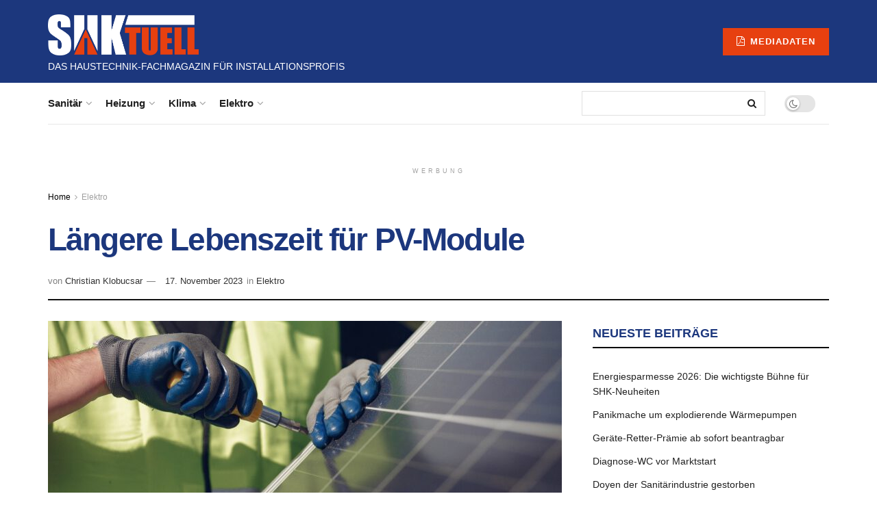

--- FILE ---
content_type: text/html; charset=UTF-8
request_url: https://shk-aktuell.at/artikel/laengere-lebenszeit-fuer-pv-module/
body_size: 18556
content:
<!doctype html> <!--[if lt IE 7]><html class="no-js lt-ie9 lt-ie8 lt-ie7" lang="de" prefix="og: https://ogp.me/ns#"> <![endif]--> <!--[if IE 7]><html class="no-js lt-ie9 lt-ie8" lang="de" prefix="og: https://ogp.me/ns#"> <![endif]--> <!--[if IE 8]><html class="no-js lt-ie9" lang="de" prefix="og: https://ogp.me/ns#"> <![endif]--> <!--[if IE 9]><html class="no-js lt-ie10" lang="de" prefix="og: https://ogp.me/ns#"> <![endif]--> <!--[if gt IE 8]><!--><html class="no-js" lang="de" prefix="og: https://ogp.me/ns#"> <!--<![endif]--><head><meta http-equiv="Content-Type" content="text/html; charset=UTF-8" /><meta name='viewport' content='width=device-width, initial-scale=1, user-scalable=yes' /><link rel="profile" href="http://gmpg.org/xfn/11" /><link rel="pingback" href="https://shk-aktuell.at/xmlrpc.php" /><meta property="og:type" content="article"><meta property="og:title" content="Längere Lebenszeit für PV-Module"><meta property="og:site_name" content="SHK-AKTUELL"><meta property="og:description" content="Die Wiener Energy Globe Awards wurden am 9. November zum 24. Mal vergeben. Gewinnen konnte unter anderem ein System zur"><meta property="og:url" content="https://shk-aktuell.at/artikel/laengere-lebenszeit-fuer-pv-module/"><meta property="og:locale" content="de_DE"><meta property="og:image" content="https://shk-aktuell.at/wp-content/uploads/2023/11/solar-panel-7518786_1920.jpg"><meta property="og:image:height" content="1280"><meta property="og:image:width" content="1920"><meta property="article:published_time" content="2023-11-17T18:22:35+01:00"><meta property="article:modified_time" content="2023-11-17T18:57:30+01:00"><meta property="article:section" content="Elektro"><meta property="article:tag" content="Energy Globe"><meta property="article:tag" content="Photovoltaik"><meta name="twitter:card" content="summary_large_image"><meta name="twitter:title" content="Längere Lebenszeit für PV-Module"><meta name="twitter:description" content="Die Wiener Energy Globe Awards wurden am 9. November zum 24. Mal vergeben. Gewinnen konnte unter anderem ein System zur"><meta name="twitter:url" content="https://shk-aktuell.at/artikel/laengere-lebenszeit-fuer-pv-module/"><meta name="twitter:site" content=""><meta name="twitter:image" content="https://shk-aktuell.at/wp-content/uploads/2023/11/solar-panel-7518786_1920.jpg"><meta name="twitter:image:width" content="1920"><meta name="twitter:image:height" content="1280"> <script type="text/javascript">var jnews_ajax_url = '/?ajax-request=jnews'</script> <script type="text/javascript">;window.jnews=window.jnews||{},window.jnews.library=window.jnews.library||{},window.jnews.library=function(){"use strict";var e=this;e.win=window,e.doc=document,e.noop=function(){},e.globalBody=e.doc.getElementsByTagName("body")[0],e.globalBody=e.globalBody?e.globalBody:e.doc,e.win.jnewsDataStorage=e.win.jnewsDataStorage||{_storage:new WeakMap,put:function(e,t,n){this._storage.has(e)||this._storage.set(e,new Map),this._storage.get(e).set(t,n)},get:function(e,t){return this._storage.get(e).get(t)},has:function(e,t){return this._storage.has(e)&&this._storage.get(e).has(t)},remove:function(e,t){var n=this._storage.get(e).delete(t);return 0===!this._storage.get(e).size&&this._storage.delete(e),n}},e.windowWidth=function(){return e.win.innerWidth||e.docEl.clientWidth||e.globalBody.clientWidth},e.windowHeight=function(){return e.win.innerHeight||e.docEl.clientHeight||e.globalBody.clientHeight},e.requestAnimationFrame=e.win.requestAnimationFrame||e.win.webkitRequestAnimationFrame||e.win.mozRequestAnimationFrame||e.win.msRequestAnimationFrame||window.oRequestAnimationFrame||function(e){return setTimeout(e,1e3/60)},e.cancelAnimationFrame=e.win.cancelAnimationFrame||e.win.webkitCancelAnimationFrame||e.win.webkitCancelRequestAnimationFrame||e.win.mozCancelAnimationFrame||e.win.msCancelRequestAnimationFrame||e.win.oCancelRequestAnimationFrame||function(e){clearTimeout(e)},e.classListSupport="classList"in document.createElement("_"),e.hasClass=e.classListSupport?function(e,t){return e.classList.contains(t)}:function(e,t){return e.className.indexOf(t)>=0},e.addClass=e.classListSupport?function(t,n){e.hasClass(t,n)||t.classList.add(n)}:function(t,n){e.hasClass(t,n)||(t.className+=" "+n)},e.removeClass=e.classListSupport?function(t,n){e.hasClass(t,n)&&t.classList.remove(n)}:function(t,n){e.hasClass(t,n)&&(t.className=t.className.replace(n,""))},e.objKeys=function(e){var t=[];for(var n in e)Object.prototype.hasOwnProperty.call(e,n)&&t.push(n);return t},e.isObjectSame=function(e,t){var n=!0;return JSON.stringify(e)!==JSON.stringify(t)&&(n=!1),n},e.extend=function(){for(var e,t,n,o=arguments[0]||{},i=1,a=arguments.length;i<a;i++)if(null!==(e=arguments[i]))for(t in e)o!==(n=e[t])&&void 0!==n&&(o[t]=n);return o},e.dataStorage=e.win.jnewsDataStorage,e.isVisible=function(e){return 0!==e.offsetWidth&&0!==e.offsetHeight||e.getBoundingClientRect().length},e.getHeight=function(e){return e.offsetHeight||e.clientHeight||e.getBoundingClientRect().height},e.getWidth=function(e){return e.offsetWidth||e.clientWidth||e.getBoundingClientRect().width},e.supportsPassive=!1;try{var t=Object.defineProperty({},"passive",{get:function(){e.supportsPassive=!0}});"createEvent"in e.doc?e.win.addEventListener("test",null,t):"fireEvent"in e.doc&&e.win.attachEvent("test",null)}catch(e){}e.passiveOption=!!e.supportsPassive&&{passive:!0},e.setStorage=function(e,t){e="jnews-"+e;var n={expired:Math.floor(((new Date).getTime()+432e5)/1e3)};t=Object.assign(n,t);localStorage.setItem(e,JSON.stringify(t))},e.getStorage=function(e){e="jnews-"+e;var t=localStorage.getItem(e);return null!==t&&0<t.length?JSON.parse(localStorage.getItem(e)):{}},e.expiredStorage=function(){var t,n="jnews-";for(var o in localStorage)o.indexOf(n)>-1&&"undefined"!==(t=e.getStorage(o.replace(n,""))).expired&&t.expired<Math.floor((new Date).getTime()/1e3)&&localStorage.removeItem(o)},e.addEvents=function(t,n,o){for(var i in n){var a=["touchstart","touchmove"].indexOf(i)>=0&&!o&&e.passiveOption;"createEvent"in e.doc?t.addEventListener(i,n[i],a):"fireEvent"in e.doc&&t.attachEvent("on"+i,n[i])}},e.removeEvents=function(t,n){for(var o in n)"createEvent"in e.doc?t.removeEventListener(o,n[o]):"fireEvent"in e.doc&&t.detachEvent("on"+o,n[o])},e.triggerEvents=function(t,n,o){var i;o=o||{detail:null};return"createEvent"in e.doc?(!(i=e.doc.createEvent("CustomEvent")||new CustomEvent(n)).initCustomEvent||i.initCustomEvent(n,!0,!1,o),void t.dispatchEvent(i)):"fireEvent"in e.doc?((i=e.doc.createEventObject()).eventType=n,void t.fireEvent("on"+i.eventType,i)):void 0},e.getParents=function(t,n){void 0===n&&(n=e.doc);for(var o=[],i=t.parentNode,a=!1;!a;)if(i){var r=i;r.querySelectorAll(n).length?a=!0:(o.push(r),i=r.parentNode)}else o=[],a=!0;return o},e.forEach=function(e,t,n){for(var o=0,i=e.length;o<i;o++)t.call(n,e[o],o)},e.getText=function(e){return e.innerText||e.textContent},e.setText=function(e,t){var n="object"==typeof t?t.innerText||t.textContent:t;e.innerText&&(e.innerText=n),e.textContent&&(e.textContent=n)},e.httpBuildQuery=function(t){return e.objKeys(t).reduce(function t(n){var o=arguments.length>1&&void 0!==arguments[1]?arguments[1]:null;return function(i,a){var r=n[a];a=encodeURIComponent(a);var s=o?"".concat(o,"[").concat(a,"]"):a;return null==r||"function"==typeof r?(i.push("".concat(s,"=")),i):["number","boolean","string"].includes(typeof r)?(i.push("".concat(s,"=").concat(encodeURIComponent(r))),i):(i.push(e.objKeys(r).reduce(t(r,s),[]).join("&")),i)}}(t),[]).join("&")},e.get=function(t,n,o,i){return o="function"==typeof o?o:e.noop,e.ajax("GET",t,n,o,i)},e.post=function(t,n,o,i){return o="function"==typeof o?o:e.noop,e.ajax("POST",t,n,o,i)},e.ajax=function(t,n,o,i,a){var r=new XMLHttpRequest,s=n,c=e.httpBuildQuery(o);if(t=-1!=["GET","POST"].indexOf(t)?t:"GET",r.open(t,s+("GET"==t?"?"+c:""),!0),"POST"==t&&r.setRequestHeader("Content-type","application/x-www-form-urlencoded"),r.setRequestHeader("X-Requested-With","XMLHttpRequest"),r.onreadystatechange=function(){4===r.readyState&&200<=r.status&&300>r.status&&"function"==typeof i&&i.call(void 0,r.response)},void 0!==a&&!a){return{xhr:r,send:function(){r.send("POST"==t?c:null)}}}return r.send("POST"==t?c:null),{xhr:r}},e.scrollTo=function(t,n,o){function i(e,t,n){this.start=this.position(),this.change=e-this.start,this.currentTime=0,this.increment=20,this.duration=void 0===n?500:n,this.callback=t,this.finish=!1,this.animateScroll()}return Math.easeInOutQuad=function(e,t,n,o){return(e/=o/2)<1?n/2*e*e+t:-n/2*(--e*(e-2)-1)+t},i.prototype.stop=function(){this.finish=!0},i.prototype.move=function(t){e.doc.documentElement.scrollTop=t,e.globalBody.parentNode.scrollTop=t,e.globalBody.scrollTop=t},i.prototype.position=function(){return e.doc.documentElement.scrollTop||e.globalBody.parentNode.scrollTop||e.globalBody.scrollTop},i.prototype.animateScroll=function(){this.currentTime+=this.increment;var t=Math.easeInOutQuad(this.currentTime,this.start,this.change,this.duration);this.move(t),this.currentTime<this.duration&&!this.finish?e.requestAnimationFrame.call(e.win,this.animateScroll.bind(this)):this.callback&&"function"==typeof this.callback&&this.callback()},new i(t,n,o)},e.unwrap=function(t){var n,o=t;e.forEach(t,(function(e,t){n?n+=e:n=e})),o.replaceWith(n)},e.performance={start:function(e){performance.mark(e+"Start")},stop:function(e){performance.mark(e+"End"),performance.measure(e,e+"Start",e+"End")}},e.fps=function(){var t=0,n=0,o=0;!function(){var i=t=0,a=0,r=0,s=document.getElementById("fpsTable"),c=function(t){void 0===document.getElementsByTagName("body")[0]?e.requestAnimationFrame.call(e.win,(function(){c(t)})):document.getElementsByTagName("body")[0].appendChild(t)};null===s&&((s=document.createElement("div")).style.position="fixed",s.style.top="120px",s.style.left="10px",s.style.width="100px",s.style.height="20px",s.style.border="1px solid black",s.style.fontSize="11px",s.style.zIndex="100000",s.style.backgroundColor="white",s.id="fpsTable",c(s));var l=function(){o++,n=Date.now(),(a=(o/(r=(n-t)/1e3)).toPrecision(2))!=i&&(i=a,s.innerHTML=i+"fps"),1<r&&(t=n,o=0),e.requestAnimationFrame.call(e.win,l)};l()}()},e.instr=function(e,t){for(var n=0;n<t.length;n++)if(-1!==e.toLowerCase().indexOf(t[n].toLowerCase()))return!0},e.winLoad=function(t,n){function o(o){if("complete"===e.doc.readyState||"interactive"===e.doc.readyState)return!o||n?setTimeout(t,n||1):t(o),1}o()||e.addEvents(e.win,{load:o})},e.docReady=function(t,n){function o(o){if("complete"===e.doc.readyState||"interactive"===e.doc.readyState)return!o||n?setTimeout(t,n||1):t(o),1}o()||e.addEvents(e.doc,{DOMContentLoaded:o})},e.fireOnce=function(){e.docReady((function(){e.assets=e.assets||[],e.assets.length&&(e.boot(),e.load_assets())}),50)},e.boot=function(){e.length&&e.doc.querySelectorAll("style[media]").forEach((function(e){"not all"==e.getAttribute("media")&&e.removeAttribute("media")}))},e.create_js=function(t,n){var o=e.doc.createElement("script");switch(o.setAttribute("src",t),n){case"defer":o.setAttribute("defer",!0);break;case"async":o.setAttribute("async",!0);break;case"deferasync":o.setAttribute("defer",!0),o.setAttribute("async",!0)}e.globalBody.appendChild(o)},e.load_assets=function(){"object"==typeof e.assets&&e.forEach(e.assets.slice(0),(function(t,n){var o="";t.defer&&(o+="defer"),t.async&&(o+="async"),e.create_js(t.url,o);var i=e.assets.indexOf(t);i>-1&&e.assets.splice(i,1)})),e.assets=jnewsoption.au_scripts=window.jnewsads=[]},e.setCookie=function(e,t,n){var o="";if(n){var i=new Date;i.setTime(i.getTime()+24*n*60*60*1e3),o="; expires="+i.toUTCString()}document.cookie=e+"="+(t||"")+o+"; path=/"},e.getCookie=function(e){for(var t=e+"=",n=document.cookie.split(";"),o=0;o<n.length;o++){for(var i=n[o];" "==i.charAt(0);)i=i.substring(1,i.length);if(0==i.indexOf(t))return i.substring(t.length,i.length)}return null},e.eraseCookie=function(e){document.cookie=e+"=; Path=/; Expires=Thu, 01 Jan 1970 00:00:01 GMT;"},e.docReady((function(){e.globalBody=e.globalBody==e.doc?e.doc.getElementsByTagName("body")[0]:e.globalBody,e.globalBody=e.globalBody?e.globalBody:e.doc})),e.winLoad((function(){e.winLoad((function(){var t=!1;if(void 0!==window.jnewsadmin)if(void 0!==window.file_version_checker){var n=e.objKeys(window.file_version_checker);n.length?n.forEach((function(e){t||"10.0.4"===window.file_version_checker[e]||(t=!0)})):t=!0}else t=!0;t&&(window.jnewsHelper.getMessage(),window.jnewsHelper.getNotice())}),2500)}))},window.jnews.library=new window.jnews.library;</script><script type="module">;/*! instant.page v5.1.1 - (C) 2019-2020 Alexandre Dieulot - https://instant.page/license */
let t,e;const n=new Set,o=document.createElement("link"),i=o.relList&&o.relList.supports&&o.relList.supports("prefetch")&&window.IntersectionObserver&&"isIntersecting"in IntersectionObserverEntry.prototype,s="instantAllowQueryString"in document.body.dataset,a="instantAllowExternalLinks"in document.body.dataset,r="instantWhitelist"in document.body.dataset,c="instantMousedownShortcut"in document.body.dataset,d=1111;let l=65,u=!1,f=!1,m=!1;if("instantIntensity"in document.body.dataset){const t=document.body.dataset.instantIntensity;if("mousedown"==t.substr(0,9))u=!0,"mousedown-only"==t&&(f=!0);else if("viewport"==t.substr(0,8))navigator.connection&&(navigator.connection.saveData||navigator.connection.effectiveType&&navigator.connection.effectiveType.includes("2g"))||("viewport"==t?document.documentElement.clientWidth*document.documentElement.clientHeight<45e4&&(m=!0):"viewport-all"==t&&(m=!0));else{const e=parseInt(t);isNaN(e)||(l=e)}}if(i){const n={capture:!0,passive:!0};if(f||document.addEventListener("touchstart",(function(t){e=performance.now();const n=t.target.closest("a");h(n)&&v(n.href)}),n),u?c||document.addEventListener("mousedown",(function(t){const e=t.target.closest("a");h(e)&&v(e.href)}),n):document.addEventListener("mouseover",(function(n){if(performance.now()-e<d)return;if(!("closest"in n.target))return;const o=n.target.closest("a");h(o)&&(o.addEventListener("mouseout",p,{passive:!0}),t=setTimeout((()=>{v(o.href),t=void 0}),l))}),n),c&&document.addEventListener("mousedown",(function(t){if(performance.now()-e<d)return;const n=t.target.closest("a");if(t.which>1||t.metaKey||t.ctrlKey)return;if(!n)return;n.addEventListener("click",(function(t){1337!=t.detail&&t.preventDefault()}),{capture:!0,passive:!1,once:!0});const o=new MouseEvent("click",{view:window,bubbles:!0,cancelable:!1,detail:1337});n.dispatchEvent(o)}),n),m){let t;(t=window.requestIdleCallback?t=>{requestIdleCallback(t,{timeout:1500})}:t=>{t()})((()=>{const t=new IntersectionObserver((e=>{e.forEach((e=>{if(e.isIntersecting){const n=e.target;t.unobserve(n),v(n.href)}}))}));document.querySelectorAll("a").forEach((e=>{h(e)&&t.observe(e)}))}))}}function p(e){e.relatedTarget&&e.target.closest("a")==e.relatedTarget.closest("a")||t&&(clearTimeout(t),t=void 0)}function h(t){if(t&&t.href&&(!r||"instant"in t.dataset)&&(a||t.origin==location.origin||"instant"in t.dataset)&&["http:","https:"].includes(t.protocol)&&("http:"!=t.protocol||"https:"!=location.protocol)&&(s||!t.search||"instant"in t.dataset)&&!(t.hash&&t.pathname+t.search==location.pathname+location.search||"noInstant"in t.dataset))return!0}function v(t){if(n.has(t))return;const e=document.createElement("link");e.rel="prefetch",e.href=t,document.head.appendChild(e),n.add(t)}</script> <link media="all" href="https://shk-aktuell.at/wp-content/cache/autoptimize/css/autoptimize_6fc3a5de13cb39cad28c343c1ed8d0d0.css" rel="stylesheet"><title>Längere Lebenszeit für PV-Module &ndash; SHK-AKTUELL</title><meta name="description" content="Die Wiener Energy Globe Awards wurden am 9. November zum 24. Mal vergeben. Gewinnen konnte unter anderem ein System zur Verlängerung der PV-Modullebenszeit"/><meta name="robots" content="follow, index, max-snippet:-1, max-video-preview:-1, max-image-preview:large"/><link rel="canonical" href="https://shk-aktuell.at/artikel/laengere-lebenszeit-fuer-pv-module/" /><meta property="og:locale" content="de_DE" /><meta property="og:type" content="article" /><meta property="og:title" content="Längere Lebenszeit für PV-Module &ndash; SHK-AKTUELL" /><meta property="og:description" content="Die Wiener Energy Globe Awards wurden am 9. November zum 24. Mal vergeben. Gewinnen konnte unter anderem ein System zur Verlängerung der PV-Modullebenszeit" /><meta property="og:url" content="https://shk-aktuell.at/artikel/laengere-lebenszeit-fuer-pv-module/" /><meta property="og:site_name" content="SHK-AKTUELL" /><meta property="article:tag" content="Energy Globe" /><meta property="article:tag" content="Photovoltaik" /><meta property="article:section" content="Elektro" /><meta property="og:updated_time" content="2023-11-17T18:57:30+01:00" /><meta property="og:image" content="https://shk-aktuell.at/wp-content/uploads/2023/11/solar-panel-7518786_1920.jpg" /><meta property="og:image:secure_url" content="https://shk-aktuell.at/wp-content/uploads/2023/11/solar-panel-7518786_1920.jpg" /><meta property="og:image:width" content="1920" /><meta property="og:image:height" content="1280" /><meta property="og:image:alt" content="Photovoltaik" /><meta property="og:image:type" content="image/jpeg" /><meta name="twitter:card" content="summary_large_image" /><meta name="twitter:title" content="Längere Lebenszeit für PV-Module &ndash; SHK-AKTUELL" /><meta name="twitter:description" content="Die Wiener Energy Globe Awards wurden am 9. November zum 24. Mal vergeben. Gewinnen konnte unter anderem ein System zur Verlängerung der PV-Modullebenszeit" /><meta name="twitter:image" content="https://shk-aktuell.at/wp-content/uploads/2023/11/solar-panel-7518786_1920.jpg" /><meta name="twitter:label1" content="Verfasst von" /><meta name="twitter:data1" content="Christian Klobucsar" /><meta name="twitter:label2" content="Lesedauer" /><meta name="twitter:data2" content="2 Minuten" /><link rel='dns-prefetch' href='//plausible.io' /><link rel='dns-prefetch' href='//hcaptcha.com' /><link rel="alternate" type="application/rss+xml" title="SHK-AKTUELL &raquo; Feed" href="https://shk-aktuell.at/feed/" /><link rel="alternate" type="application/rss+xml" title="SHK-AKTUELL &raquo; Kommentar-Feed" href="https://shk-aktuell.at/comments/feed/" />  <script src="//www.googletagmanager.com/gtag/js?id=G-HCDFD5FNFP"  data-cfasync="false" data-wpfc-render="false" type="text/javascript" async></script> <script data-cfasync="false" data-wpfc-render="false" type="text/javascript">var mi_version = '9.11.1';
				var mi_track_user = true;
				var mi_no_track_reason = '';
								var MonsterInsightsDefaultLocations = {"page_location":"https:\/\/shk-aktuell.at\/artikel\/laengere-lebenszeit-fuer-pv-module\/"};
								if ( typeof MonsterInsightsPrivacyGuardFilter === 'function' ) {
					var MonsterInsightsLocations = (typeof MonsterInsightsExcludeQuery === 'object') ? MonsterInsightsPrivacyGuardFilter( MonsterInsightsExcludeQuery ) : MonsterInsightsPrivacyGuardFilter( MonsterInsightsDefaultLocations );
				} else {
					var MonsterInsightsLocations = (typeof MonsterInsightsExcludeQuery === 'object') ? MonsterInsightsExcludeQuery : MonsterInsightsDefaultLocations;
				}

								var disableStrs = [
										'ga-disable-G-HCDFD5FNFP',
									];

				/* Function to detect opted out users */
				function __gtagTrackerIsOptedOut() {
					for (var index = 0; index < disableStrs.length; index++) {
						if (document.cookie.indexOf(disableStrs[index] + '=true') > -1) {
							return true;
						}
					}

					return false;
				}

				/* Disable tracking if the opt-out cookie exists. */
				if (__gtagTrackerIsOptedOut()) {
					for (var index = 0; index < disableStrs.length; index++) {
						window[disableStrs[index]] = true;
					}
				}

				/* Opt-out function */
				function __gtagTrackerOptout() {
					for (var index = 0; index < disableStrs.length; index++) {
						document.cookie = disableStrs[index] + '=true; expires=Thu, 31 Dec 2099 23:59:59 UTC; path=/';
						window[disableStrs[index]] = true;
					}
				}

				if ('undefined' === typeof gaOptout) {
					function gaOptout() {
						__gtagTrackerOptout();
					}
				}
								window.dataLayer = window.dataLayer || [];

				window.MonsterInsightsDualTracker = {
					helpers: {},
					trackers: {},
				};
				if (mi_track_user) {
					function __gtagDataLayer() {
						dataLayer.push(arguments);
					}

					function __gtagTracker(type, name, parameters) {
						if (!parameters) {
							parameters = {};
						}

						if (parameters.send_to) {
							__gtagDataLayer.apply(null, arguments);
							return;
						}

						if (type === 'event') {
														parameters.send_to = monsterinsights_frontend.v4_id;
							var hookName = name;
							if (typeof parameters['event_category'] !== 'undefined') {
								hookName = parameters['event_category'] + ':' + name;
							}

							if (typeof MonsterInsightsDualTracker.trackers[hookName] !== 'undefined') {
								MonsterInsightsDualTracker.trackers[hookName](parameters);
							} else {
								__gtagDataLayer('event', name, parameters);
							}
							
						} else {
							__gtagDataLayer.apply(null, arguments);
						}
					}

					__gtagTracker('js', new Date());
					__gtagTracker('set', {
						'developer_id.dZGIzZG': true,
											});
					if ( MonsterInsightsLocations.page_location ) {
						__gtagTracker('set', MonsterInsightsLocations);
					}
										__gtagTracker('config', 'G-HCDFD5FNFP', {"forceSSL":"true","link_attribution":"true"} );
										window.gtag = __gtagTracker;										(function () {
						/* https://developers.google.com/analytics/devguides/collection/analyticsjs/ */
						/* ga and __gaTracker compatibility shim. */
						var noopfn = function () {
							return null;
						};
						var newtracker = function () {
							return new Tracker();
						};
						var Tracker = function () {
							return null;
						};
						var p = Tracker.prototype;
						p.get = noopfn;
						p.set = noopfn;
						p.send = function () {
							var args = Array.prototype.slice.call(arguments);
							args.unshift('send');
							__gaTracker.apply(null, args);
						};
						var __gaTracker = function () {
							var len = arguments.length;
							if (len === 0) {
								return;
							}
							var f = arguments[len - 1];
							if (typeof f !== 'object' || f === null || typeof f.hitCallback !== 'function') {
								if ('send' === arguments[0]) {
									var hitConverted, hitObject = false, action;
									if ('event' === arguments[1]) {
										if ('undefined' !== typeof arguments[3]) {
											hitObject = {
												'eventAction': arguments[3],
												'eventCategory': arguments[2],
												'eventLabel': arguments[4],
												'value': arguments[5] ? arguments[5] : 1,
											}
										}
									}
									if ('pageview' === arguments[1]) {
										if ('undefined' !== typeof arguments[2]) {
											hitObject = {
												'eventAction': 'page_view',
												'page_path': arguments[2],
											}
										}
									}
									if (typeof arguments[2] === 'object') {
										hitObject = arguments[2];
									}
									if (typeof arguments[5] === 'object') {
										Object.assign(hitObject, arguments[5]);
									}
									if ('undefined' !== typeof arguments[1].hitType) {
										hitObject = arguments[1];
										if ('pageview' === hitObject.hitType) {
											hitObject.eventAction = 'page_view';
										}
									}
									if (hitObject) {
										action = 'timing' === arguments[1].hitType ? 'timing_complete' : hitObject.eventAction;
										hitConverted = mapArgs(hitObject);
										__gtagTracker('event', action, hitConverted);
									}
								}
								return;
							}

							function mapArgs(args) {
								var arg, hit = {};
								var gaMap = {
									'eventCategory': 'event_category',
									'eventAction': 'event_action',
									'eventLabel': 'event_label',
									'eventValue': 'event_value',
									'nonInteraction': 'non_interaction',
									'timingCategory': 'event_category',
									'timingVar': 'name',
									'timingValue': 'value',
									'timingLabel': 'event_label',
									'page': 'page_path',
									'location': 'page_location',
									'title': 'page_title',
									'referrer' : 'page_referrer',
								};
								for (arg in args) {
																		if (!(!args.hasOwnProperty(arg) || !gaMap.hasOwnProperty(arg))) {
										hit[gaMap[arg]] = args[arg];
									} else {
										hit[arg] = args[arg];
									}
								}
								return hit;
							}

							try {
								f.hitCallback();
							} catch (ex) {
							}
						};
						__gaTracker.create = newtracker;
						__gaTracker.getByName = newtracker;
						__gaTracker.getAll = function () {
							return [];
						};
						__gaTracker.remove = noopfn;
						__gaTracker.loaded = true;
						window['__gaTracker'] = __gaTracker;
					})();
									} else {
										console.log("");
					(function () {
						function __gtagTracker() {
							return null;
						}

						window['__gtagTracker'] = __gtagTracker;
						window['gtag'] = __gtagTracker;
					})();
									}</script> <link rel='stylesheet' id='jeg_customizer_font-css' href='https://shk-aktuell.at/wp-content/cache/autoptimize/css/autoptimize_single_cb5cb2c83db5efb296f12b7fe5719e15.css?ver=1697533572' type='text/css' media='all' /> <script type="text/javascript" id="maileon-contact-form-widget-js-js-extra">var config = {"ajax_url":"https:\/\/shk-aktuell.at\/wp-admin\/admin-ajax.php"};</script> <script data-cfasync="false" data-wpfc-render="false" type="text/javascript" id='monsterinsights-frontend-script-js-extra'>var monsterinsights_frontend = {"js_events_tracking":"true","download_extensions":"doc,pdf,ppt,zip,xls,docx,pptx,xlsx","inbound_paths":"[{\"path\":\"\\\/go\\\/\",\"label\":\"affiliate\"},{\"path\":\"\\\/recommend\\\/\",\"label\":\"affiliate\"}]","home_url":"https:\/\/shk-aktuell.at","hash_tracking":"false","v4_id":"G-HCDFD5FNFP"};</script> <script type="text/javascript" defer data-domain='shk-aktuell.at' data-api='https://plausible.io/api/event' data-cfasync='false' src="https://plausible.io/js/plausible.outbound-links.js?ver=2.5.0" id="plausible-analytics-js"></script> <script type="text/javascript" id="plausible-analytics-js-after">window.plausible = window.plausible || function() { (window.plausible.q = window.plausible.q || []).push(arguments) }</script> <script type="text/javascript" id="maileon-contact-form-js-js-extra">var maileon_ajax = {"url":"https:\/\/shk-aktuell.at\/wp-admin\/admin-ajax.php"};
var maileon_ajax = {"url":"https:\/\/shk-aktuell.at\/wp-admin\/admin-ajax.php"};</script> <link rel="https://api.w.org/" href="https://shk-aktuell.at/wp-json/" /><link rel="alternate" title="JSON" type="application/json" href="https://shk-aktuell.at/wp-json/wp/v2/posts/17432" /><link rel="EditURI" type="application/rsd+xml" title="RSD" href="https://shk-aktuell.at/xmlrpc.php?rsd" /><link rel='shortlink' href='https://shk-aktuell.at/?p=17432' /><link rel="alternate" title="oEmbed (JSON)" type="application/json+oembed" href="https://shk-aktuell.at/wp-json/oembed/1.0/embed?url=https%3A%2F%2Fshk-aktuell.at%2Fartikel%2Flaengere-lebenszeit-fuer-pv-module%2F" /><link rel="alternate" title="oEmbed (XML)" type="text/xml+oembed" href="https://shk-aktuell.at/wp-json/oembed/1.0/embed?url=https%3A%2F%2Fshk-aktuell.at%2Fartikel%2Flaengere-lebenszeit-fuer-pv-module%2F&#038;format=xml" /><meta name="generator" content="Elementor 3.34.1; features: additional_custom_breakpoints; settings: css_print_method-external, google_font-enabled, font_display-auto"> <script type='application/ld+json'>{"@context":"http:\/\/schema.org","@type":"Organization","@id":"https:\/\/shk-aktuell.at\/#organization","url":"https:\/\/shk-aktuell.at\/","name":"media-c Digital Solutions e.U.","logo":{"@type":"ImageObject","url":"https:\/\/shk-aktuell.at\/wp-content\/uploads\/2020\/12\/cropped-580_media_c-192x192-1.jpg"},"sameAs":["https:\/\/www.linkedin.com\/in\/christian-klobucsar-14883b11a\/","#"]}</script> <script type='application/ld+json'>{"@context":"http:\/\/schema.org","@type":"WebSite","@id":"https:\/\/shk-aktuell.at\/#website","url":"https:\/\/shk-aktuell.at\/","name":"media-c Digital Solutions e.U.","potentialAction":{"@type":"SearchAction","target":"https:\/\/shk-aktuell.at\/?s={search_term_string}","query-input":"required name=search_term_string"}}</script> <link rel="icon" href="https://shk-aktuell.at/wp-content/uploads/2023/11/cropped-SHK_fav-32x32.png" sizes="32x32" /><link rel="icon" href="https://shk-aktuell.at/wp-content/uploads/2023/11/cropped-SHK_fav-192x192.png" sizes="192x192" /><link rel="apple-touch-icon" href="https://shk-aktuell.at/wp-content/uploads/2023/11/cropped-SHK_fav-180x180.png" /><meta name="msapplication-TileImage" content="https://shk-aktuell.at/wp-content/uploads/2023/11/cropped-SHK_fav-270x270.png" /></head><body class="wp-singular post-template-default single single-post postid-17432 single-format-standard wp-embed-responsive wp-theme-jnews wp-child-theme-jnews-child-1 jeg_toggle_light jeg_single_tpl_2 jnews jsc_normal elementor-default elementor-kit-2426"><div class="jeg_ad jeg_ad_top jnews_header_top_ads"><div class='ads-wrapper  '></div></div><div class="jeg_viewport"><div class="jeg_header_wrapper"><div class="jeg_header_instagram_wrapper"></div><div class="jeg_header normal"><div class="jeg_midbar jeg_container jeg_navbar_wrapper normal"><div class="container"><div class="jeg_nav_row"><div class="jeg_nav_col jeg_nav_left jeg_nav_grow"><div class="item_wrap jeg_nav_alignleft"><div class="jeg_nav_item jeg_logo jeg_desktop_logo"><div class="site-title"> <a href="https://shk-aktuell.at/" style="padding: 0 0 0 0;"> <img class='jeg_logo_img' src="https://shk-aktuell.at/wp-content/uploads/2023/12/SHK-AKTUELL_at_Logo.png" srcset="https://shk-aktuell.at/wp-content/uploads/2023/12/SHK-AKTUELL_at_Logo.png 1x, https://shk-aktuell.at/wp-content/uploads/2023/12/SHK-AKTUELL_at_Logo.png 2x" alt="shk aktuell"data-light-src="https://shk-aktuell.at/wp-content/uploads/2023/12/SHK-AKTUELL_at_Logo.png" data-light-srcset="https://shk-aktuell.at/wp-content/uploads/2023/12/SHK-AKTUELL_at_Logo.png 1x, https://shk-aktuell.at/wp-content/uploads/2023/12/SHK-AKTUELL_at_Logo.png 2x" data-dark-src="https://shk-aktuell.at/wp-content/uploads/2023/12/SHK-AKTUELL_at_Logo.png" data-dark-srcset="https://shk-aktuell.at/wp-content/uploads/2023/12/SHK-AKTUELL_at_Logo.png 1x, https://shk-aktuell.at/wp-content/uploads/2023/12/SHK-AKTUELL_at_Logo.png 2x"> </a></div></div><div class="jeg_nav_item jeg_nav_html"> <span style="color:white;">DAS HAUSTECHNIK-FACHMAGAZIN FÜR INSTALLATIONSPROFIS</span></div></div></div><div class="jeg_nav_col jeg_nav_center jeg_nav_grow"><div class="item_wrap jeg_nav_alignleft"></div></div><div class="jeg_nav_col jeg_nav_right jeg_nav_grow"><div class="item_wrap jeg_nav_alignright"><div class="jeg_nav_item jeg_button_1"> <a href="https://shk-aktuell.at/wp-content/uploads/2025/11/SHK_Mediadaten_2026.pdf"
 class="btn default "
 target="_blank"
 > <i class="fa fa-file-pdf-o"></i> MEDIADATEN </a></div></div></div></div></div></div><div class="jeg_bottombar jeg_navbar jeg_container jeg_navbar_wrapper 1 jeg_navbar_boxed jeg_navbar_shadow jeg_navbar_fitwidth jeg_navbar_normal"><div class="container"><div class="jeg_nav_row"><div class="jeg_nav_col jeg_nav_left jeg_nav_normal"><div class="item_wrap jeg_nav_aligncenter"><div class="jeg_nav_item jeg_main_menu_wrapper"><div class="jeg_mainmenu_wrap"><ul class="jeg_menu jeg_main_menu jeg_menu_style_5" data-animation="animateTransform"><li id="menu-item-17658" class="menu-item menu-item-type-taxonomy menu-item-object-category menu-item-17658 bgnav jeg_megamenu category_1 ajaxload" data-number="9"  data-category="2944"  data-tags=""  data-item-row="default" ><a href="https://shk-aktuell.at/kategorie/sanitaer/">Sanitär</a><div class="sub-menu"><div class="jeg_newsfeed clearfix"><div class="newsfeed_overlay"><div class="preloader_type preloader_circle"><div class="newsfeed_preloader jeg_preloader dot"> <span></span><span></span><span></span></div><div class="newsfeed_preloader jeg_preloader circle"><div class="jnews_preloader_circle_outer"><div class="jnews_preloader_circle_inner"></div></div></div><div class="newsfeed_preloader jeg_preloader square"><div class="jeg_square"><div class="jeg_square_inner"></div></div></div></div></div></div></div></li><li id="menu-item-17250" class="menu-item menu-item-type-taxonomy menu-item-object-category menu-item-17250 bgnav jeg_megamenu category_1 ajaxload" data-number="9"  data-category="2937"  data-tags=""  data-item-row="default" ><a href="https://shk-aktuell.at/kategorie/heizung/">Heizung</a><div class="sub-menu"><div class="jeg_newsfeed clearfix"><div class="newsfeed_overlay"><div class="preloader_type preloader_circle"><div class="newsfeed_preloader jeg_preloader dot"> <span></span><span></span><span></span></div><div class="newsfeed_preloader jeg_preloader circle"><div class="jnews_preloader_circle_outer"><div class="jnews_preloader_circle_inner"></div></div></div><div class="newsfeed_preloader jeg_preloader square"><div class="jeg_square"><div class="jeg_square_inner"></div></div></div></div></div></div></div></li><li id="menu-item-17251" class="menu-item menu-item-type-taxonomy menu-item-object-category menu-item-17251 bgnav jeg_megamenu category_1 ajaxload" data-number="9"  data-category="2938"  data-tags=""  data-item-row="default" ><a href="https://shk-aktuell.at/kategorie/klima/">Klima</a><div class="sub-menu"><div class="jeg_newsfeed clearfix"><div class="newsfeed_overlay"><div class="preloader_type preloader_circle"><div class="newsfeed_preloader jeg_preloader dot"> <span></span><span></span><span></span></div><div class="newsfeed_preloader jeg_preloader circle"><div class="jnews_preloader_circle_outer"><div class="jnews_preloader_circle_inner"></div></div></div><div class="newsfeed_preloader jeg_preloader square"><div class="jeg_square"><div class="jeg_square_inner"></div></div></div></div></div></div></div></li><li id="menu-item-17249" class="menu-item menu-item-type-taxonomy menu-item-object-category current-post-ancestor current-menu-parent current-post-parent menu-item-17249 bgnav jeg_megamenu category_1 ajaxload" data-number="9"  data-category="2939"  data-tags=""  data-item-row="default" ><a href="https://shk-aktuell.at/kategorie/elektro/">Elektro</a><div class="sub-menu"><div class="jeg_newsfeed clearfix"><div class="newsfeed_overlay"><div class="preloader_type preloader_circle"><div class="newsfeed_preloader jeg_preloader dot"> <span></span><span></span><span></span></div><div class="newsfeed_preloader jeg_preloader circle"><div class="jnews_preloader_circle_outer"><div class="jnews_preloader_circle_inner"></div></div></div><div class="newsfeed_preloader jeg_preloader square"><div class="jeg_square"><div class="jeg_square_inner"></div></div></div></div></div></div></div></li></ul></div></div></div></div><div class="jeg_nav_col jeg_nav_center jeg_nav_normal"><div class="item_wrap jeg_nav_aligncenter"></div></div><div class="jeg_nav_col jeg_nav_right jeg_nav_grow"><div class="item_wrap jeg_nav_alignright"><div class="jeg_nav_item jeg_nav_search"><div class="jeg_search_wrapper jeg_search_no_expand square"> <a href="#" class="jeg_search_toggle"><i class="fa fa-search"></i></a><form action="https://shk-aktuell.at/" method="get" class="jeg_search_form" target="_top"> <input name="s" class="jeg_search_input" placeholder="Suche..." type="text" value="" autocomplete="off"> <button aria-label="Search Button" type="submit" class="jeg_search_button btn"><i class="fa fa-search"></i></button></form><div class="jeg_search_result jeg_search_hide with_result"><div class="search-result-wrapper"></div><div class="search-link search-noresult"> Keine Ergebnisse</div><div class="search-link search-all-button"> <i class="fa fa-search"></i> Alle Ergebnisse anzeigen</div></div></div></div><div class="jeg_nav_item jeg_dark_mode"> <label class="dark_mode_switch"> <input type="checkbox" class="jeg_dark_mode_toggle" > <span class="slider round"></span> </label></div></div></div></div></div></div></div></div><div class="jeg_header_sticky"><div class="sticky_blankspace"></div><div class="jeg_header normal"><div class="jeg_container"><div data-mode="fixed" class="jeg_stickybar jeg_navbar jeg_navbar_wrapper  jeg_navbar_fitwidth jeg_navbar_normal"><div class="container"><div class="jeg_nav_row"><div class="jeg_nav_col jeg_nav_left jeg_nav_normal"><div class="item_wrap jeg_nav_alignleft"><div class="jeg_nav_item jeg_logo"><div class="site-title"> <a href="https://shk-aktuell.at/"> <img class='jeg_logo_img' src="https://shk-aktuell.at/wp-content/uploads/2023/12/SHK-AKTUELL_at_Logo.png" srcset="https://shk-aktuell.at/wp-content/uploads/2023/12/SHK-AKTUELL_at_Logo.png 1x, https://shk-aktuell.at/wp-content/uploads/2023/12/SHK-AKTUELL_at_Logo.png 2x" alt="shk aktuell"data-light-src="https://shk-aktuell.at/wp-content/uploads/2023/12/SHK-AKTUELL_at_Logo.png" data-light-srcset="https://shk-aktuell.at/wp-content/uploads/2023/12/SHK-AKTUELL_at_Logo.png 1x, https://shk-aktuell.at/wp-content/uploads/2023/12/SHK-AKTUELL_at_Logo.png 2x" data-dark-src="https://shk-aktuell.at/wp-content/uploads/2023/12/SHK-AKTUELL_at_Logo.png" data-dark-srcset="https://shk-aktuell.at/wp-content/uploads/2023/12/SHK-AKTUELL_at_Logo.png 1x, https://shk-aktuell.at/wp-content/uploads/2023/12/SHK-AKTUELL_at_Logo.png 2x"> </a></div></div></div></div><div class="jeg_nav_col jeg_nav_center jeg_nav_normal"><div class="item_wrap jeg_nav_alignleft"><div class="jeg_nav_item jeg_main_menu_wrapper"><div class="jeg_mainmenu_wrap"><ul class="jeg_menu jeg_main_menu jeg_menu_style_5" data-animation="animateTransform"><li id="menu-item-17658" class="menu-item menu-item-type-taxonomy menu-item-object-category menu-item-17658 bgnav jeg_megamenu category_1 ajaxload" data-number="9"  data-category="2944"  data-tags=""  data-item-row="default" ><a href="https://shk-aktuell.at/kategorie/sanitaer/">Sanitär</a><div class="sub-menu"><div class="jeg_newsfeed clearfix"><div class="newsfeed_overlay"><div class="preloader_type preloader_circle"><div class="newsfeed_preloader jeg_preloader dot"> <span></span><span></span><span></span></div><div class="newsfeed_preloader jeg_preloader circle"><div class="jnews_preloader_circle_outer"><div class="jnews_preloader_circle_inner"></div></div></div><div class="newsfeed_preloader jeg_preloader square"><div class="jeg_square"><div class="jeg_square_inner"></div></div></div></div></div></div></div></li><li id="menu-item-17250" class="menu-item menu-item-type-taxonomy menu-item-object-category menu-item-17250 bgnav jeg_megamenu category_1 ajaxload" data-number="9"  data-category="2937"  data-tags=""  data-item-row="default" ><a href="https://shk-aktuell.at/kategorie/heizung/">Heizung</a><div class="sub-menu"><div class="jeg_newsfeed clearfix"><div class="newsfeed_overlay"><div class="preloader_type preloader_circle"><div class="newsfeed_preloader jeg_preloader dot"> <span></span><span></span><span></span></div><div class="newsfeed_preloader jeg_preloader circle"><div class="jnews_preloader_circle_outer"><div class="jnews_preloader_circle_inner"></div></div></div><div class="newsfeed_preloader jeg_preloader square"><div class="jeg_square"><div class="jeg_square_inner"></div></div></div></div></div></div></div></li><li id="menu-item-17251" class="menu-item menu-item-type-taxonomy menu-item-object-category menu-item-17251 bgnav jeg_megamenu category_1 ajaxload" data-number="9"  data-category="2938"  data-tags=""  data-item-row="default" ><a href="https://shk-aktuell.at/kategorie/klima/">Klima</a><div class="sub-menu"><div class="jeg_newsfeed clearfix"><div class="newsfeed_overlay"><div class="preloader_type preloader_circle"><div class="newsfeed_preloader jeg_preloader dot"> <span></span><span></span><span></span></div><div class="newsfeed_preloader jeg_preloader circle"><div class="jnews_preloader_circle_outer"><div class="jnews_preloader_circle_inner"></div></div></div><div class="newsfeed_preloader jeg_preloader square"><div class="jeg_square"><div class="jeg_square_inner"></div></div></div></div></div></div></div></li><li id="menu-item-17249" class="menu-item menu-item-type-taxonomy menu-item-object-category current-post-ancestor current-menu-parent current-post-parent menu-item-17249 bgnav jeg_megamenu category_1 ajaxload" data-number="9"  data-category="2939"  data-tags=""  data-item-row="default" ><a href="https://shk-aktuell.at/kategorie/elektro/">Elektro</a><div class="sub-menu"><div class="jeg_newsfeed clearfix"><div class="newsfeed_overlay"><div class="preloader_type preloader_circle"><div class="newsfeed_preloader jeg_preloader dot"> <span></span><span></span><span></span></div><div class="newsfeed_preloader jeg_preloader circle"><div class="jnews_preloader_circle_outer"><div class="jnews_preloader_circle_inner"></div></div></div><div class="newsfeed_preloader jeg_preloader square"><div class="jeg_square"><div class="jeg_square_inner"></div></div></div></div></div></div></div></li></ul></div></div></div></div><div class="jeg_nav_col jeg_nav_right jeg_nav_grow"><div class="item_wrap jeg_nav_alignright"><div class="jeg_nav_item jeg_nav_search"><div class="jeg_search_wrapper jeg_search_no_expand square"> <a href="#" class="jeg_search_toggle"><i class="fa fa-search"></i></a><form action="https://shk-aktuell.at/" method="get" class="jeg_search_form" target="_top"> <input name="s" class="jeg_search_input" placeholder="Suche..." type="text" value="" autocomplete="off"> <button aria-label="Search Button" type="submit" class="jeg_search_button btn"><i class="fa fa-search"></i></button></form><div class="jeg_search_result jeg_search_hide with_result"><div class="search-result-wrapper"></div><div class="search-link search-noresult"> Keine Ergebnisse</div><div class="search-link search-all-button"> <i class="fa fa-search"></i> Alle Ergebnisse anzeigen</div></div></div></div><div class="jeg_nav_item jeg_dark_mode"> <label class="dark_mode_switch"> <input type="checkbox" class="jeg_dark_mode_toggle" > <span class="slider round"></span> </label></div></div></div></div></div></div></div></div></div><div class="jeg_navbar_mobile_wrapper"><div class="jeg_navbar_mobile" data-mode="scroll"><div class="jeg_mobile_bottombar jeg_mobile_midbar jeg_container normal"><div class="container"><div class="jeg_nav_row"><div class="jeg_nav_col jeg_nav_left jeg_nav_normal"><div class="item_wrap jeg_nav_alignleft"><div class="jeg_nav_item"> <a href="#" class="toggle_btn jeg_mobile_toggle"><i class="fa fa-bars"></i></a></div></div></div><div class="jeg_nav_col jeg_nav_center jeg_nav_grow"><div class="item_wrap jeg_nav_aligncenter"><div class="jeg_nav_item jeg_mobile_logo"><div class="site-title"> <a href="https://shk-aktuell.at/"> <img class='jeg_logo_img' src="https://shk-aktuell.at/wp-content/uploads/2023/12/SHK-AKTUELL_at_Logo.png" srcset="https://shk-aktuell.at/wp-content/uploads/2023/12/SHK-AKTUELL_at_Logo.png 1x, https://shk-aktuell.at/wp-content/uploads/2023/12/SHK-AKTUELL_at_Logo.png 2x" alt="SHK-AKTUELL"data-light-src="https://shk-aktuell.at/wp-content/uploads/2023/12/SHK-AKTUELL_at_Logo.png" data-light-srcset="https://shk-aktuell.at/wp-content/uploads/2023/12/SHK-AKTUELL_at_Logo.png 1x, https://shk-aktuell.at/wp-content/uploads/2023/12/SHK-AKTUELL_at_Logo.png 2x" data-dark-src="https://shk-aktuell.at/wp-content/uploads/2023/12/SHK-AKTUELL_at_Logo.png" data-dark-srcset="https://shk-aktuell.at/wp-content/uploads/2023/12/SHK-AKTUELL_at_Logo.png 1x, https://shk-aktuell.at/wp-content/uploads/2023/12/SHK-AKTUELL_at_Logo.png 2x"> </a></div></div></div></div><div class="jeg_nav_col jeg_nav_right jeg_nav_normal"><div class="item_wrap jeg_nav_alignright"><div class="jeg_nav_item jeg_search_wrapper jeg_search_popup_expand"> <a href="#" class="jeg_search_toggle"><i class="fa fa-search"></i></a><form action="https://shk-aktuell.at/" method="get" class="jeg_search_form" target="_top"> <input name="s" class="jeg_search_input" placeholder="Suche..." type="text" value="" autocomplete="off"> <button aria-label="Search Button" type="submit" class="jeg_search_button btn"><i class="fa fa-search"></i></button></form><div class="jeg_search_result jeg_search_hide with_result"><div class="search-result-wrapper"></div><div class="search-link search-noresult"> Keine Ergebnisse</div><div class="search-link search-all-button"> <i class="fa fa-search"></i> Alle Ergebnisse anzeigen</div></div></div><div class="jeg_nav_item jeg_dark_mode"> <label class="dark_mode_switch"> <input type="checkbox" class="jeg_dark_mode_toggle" > <span class="slider round"></span> </label></div></div></div></div></div></div></div><div class="sticky_blankspace" style="height: 65px;"></div></div><div class="jeg_ad jeg_ad_top jnews_header_bottom_ads"><div class='ads-wrapper  '></div></div><div class="post-wrapper"><div class="post-wrap" ><div class="jeg_main "><div class="jeg_container"><div class="jeg_content jeg_singlepage"><div class="container"><div class="jeg_ad jeg_article_top jnews_article_top_ads"><div class='ads-wrapper  '><div class='ads_code'> <ins data-revive-zoneid="18567" data-revive-id="727bec5e09208690b050ccfc6a45d384"></ins> <script async src="//servedby.revive-adserver.net/asyncjs.php"></script>  <ins data-revive-zoneid="18568" data-revive-id="727bec5e09208690b050ccfc6a45d384"></ins> <script async src="//servedby.revive-adserver.net/asyncjs.php"></script>  <ins data-revive-zoneid="18570" data-revive-id="727bec5e09208690b050ccfc6a45d384"></ins> <script async src="//servedby.revive-adserver.net/asyncjs.php"></script>  <ins data-revive-zoneid="18571" data-revive-id="727bec5e09208690b050ccfc6a45d384"></ins> <script async src="//servedby.revive-adserver.net/asyncjs.php"></script> </div><div class='ads-text'>WERBUNG</div></div></div><div class="jeg_breadcrumbs jeg_breadcrumb_container"><div id="breadcrumbs"><span class=""> <a href="https://shk-aktuell.at">Home</a> </span><i class="fa fa-angle-right"></i><span class="breadcrumb_last_link"> <a href="https://shk-aktuell.at/kategorie/elektro/">Elektro</a> </span></div></div><div class="entry-header"><h1 class="jeg_post_title">Längere Lebenszeit für PV-Module</h1><div class="jeg_meta_container"><div class="jeg_post_meta jeg_post_meta_2"><div class="meta_left"><div class="jeg_meta_author"> <span class="meta_text">von</span> <a href="https://shk-aktuell.at/author/christian-klobucsar/">Christian Klobucsar</a></div><div class="jeg_meta_date"> <a href="https://shk-aktuell.at/artikel/laengere-lebenszeit-fuer-pv-module/">17. November 2023</a></div><div class="jeg_meta_category"> <span><span class="meta_text">in</span> <a href="https://shk-aktuell.at/kategorie/elektro/" rel="category tag">Elektro</a> </span></div></div><div class="meta_right"></div></div></div></div><div class="row"><div class="jeg_main_content col-md-8"><div class="jeg_inner_content"><div  class="jeg_featured featured_image "><a href="https://shk-aktuell.at/wp-content/uploads/2023/11/solar-panel-7518786_1920.jpg"><div class="thumbnail-container" style="padding-bottom:50%"><img fetchpriority="high" width="750" height="375" src="https://shk-aktuell.at/wp-content/uploads/2023/11/solar-panel-7518786_1920-750x375.jpg" class=" wp-post-image" alt="Photovoltaik" decoding="async" /></div><p class="wp-caption-text">Benning/Pixaby</p></a></div><div class="jeg_share_top_container"></div><div class="jeg_ad jeg_article jnews_content_top_ads "><div class='ads-wrapper  '></div></div><div class="entry-content no-share"><div class="jeg_share_button share-float jeg_sticky_share clearfix share-monocrhome"><div class="jeg_share_float_container"></div></div><div class="content-inner "><p>Die Wiener Energy Globe Awards wurden am 9. November zum 24. Mal vergeben. Gewinnen konnte unter anderem ein System zur Verlängerung der PV-Modullebenszeit durch Backsheet Reparaturbeschichtungen.</p><p>„Der Energiehunger der Welt nimmt ebenso zu wie die Umweltbelastung. Daher braucht es kreative Lösungen. Diese Innovationen sollen helfen, den ökologischen Fußabdruck zu minimieren. Nur so können wir die Lebensqualität auf unserem Planeten langfristig bewahren – auch für nachfolgende Generationen“ so Roman Weigl (WKO). Die Jury wählte heuer die Siegerprojekte der fünf Kategorien Erde, Feuer, Wasser, Luft und Jugend aus insgesamt 67 Einreichungen aus.</p><div class="jeg_ad jeg_ad_article jnews_content_inline_ads  "><div class='ads-wrapper align-center '><div class='ads_code'> <ins data-revive-zoneid="18552" data-revive-id="727bec5e09208690b050ccfc6a45d384"></ins> <script async src="//servedby.revive-adserver.net/asyncjs.php"></script>  <ins data-revive-zoneid="18554" data-revive-id="727bec5e09208690b050ccfc6a45d384"></ins> <script async src="//servedby.revive-adserver.net/asyncjs.php"></script></div></div></div><p><strong>Kategorie Feuer: BIG – Green Gas</strong><br>Im europäischen Green Deal ist das Ziel, in Europa bis 2050 klimaneutral zu sein, verankert. Die Österreichische Vereinigung für das Gas- und Wasserfach (ÖVGW) will das Erdgasnetz bis 2040 komplett auf klimaneutrale Gase umstellen. Das Projekt BIG – Green Gas untersucht die Produktion grüner Gase aus biogenen Reststoffen. Die bereits durchgeführte Analyse zeigt ein Potenzial für bis zu 12 TWh einspeisefähiges synthetisches Erdgas in Österreich. Im Rahmen des Projekts wird an neuen Prozessen geforscht, um biogene Reststoffe zu grünem Gas aufzuwerten. Das Projekt hat das erste Jahr hinter sich und läuft über drei Jahre.</p><p><strong>Kategorie Wasser: Wasserlose Urinale</strong><br>Rund 19 Millionen Menschen besuchen pro Jahr das Wiener Donau Zentrum, um dort einzukaufen. In den acht Toilettenanlagen für Kunden befinden sich insgesamt 87 Urinale. Bislang wurden bereits 20 von ihnen auf wasserlose Urinale getauscht. Bis Ende des Jahres sollen alle auf wasserlosen Betrieb umgebaut sein. Das Sanicus Urinal besticht durch einen reduzierten Wasserverbrauch und weiters durch eine deutlich geringere Reinigungs- und Wartungsintensität. Das Projekt ist Teil einer Vielzahl weiterer Maßnahmen, um den CO2-Abdruck zu reduzieren – etwa eine flächendeckende Photovoltaik-Anlage am Dach oder Biomüllanlagen. Es kann überall eingesetzt werden.</p><p><strong>Kategorie Erde: Verlängererte PV-Modullebenszeit</strong><br>Backsheets bestehen aus Polymeren und wirken als elektrischer Isolator, um Mensch und Tier vor Elektroschocks zu schützen. Risse in den Photovoltaikbacksheets können durch die täglichen und saisonalen Temperaturänderungen entstehen. Die Firma Kansai Helios löst das Problem der defekten Backsheets mit einer innovativen funktionalen Beschichtung. Früher konnten maximal Glas und Aluminium recycelt werden. Dank des neuen Verfahrens können defekte Photovoltaikmodule repariert werden. Die Reparatur ermöglicht einen 2nd Life Cycle und einen neuen Arbeitsschwerpunkt.<br>Der Gewinner der Kategorie Erde ist gleichzeitig auch Gesamtsieger.</p><p><strong>Kategorie Luft: nachhaltige Filmproduktion</strong><br>Die Filmindustrie ist dafür bekannt, sehr energie- und resssourcenintensiv zu sein – negativer ökologischer Fußabdruck inklusive. Außerdem führt die starke Abhängigkeit von nicht erneuerbaren Energiequellen zu einem hohen wirtschaftlichen und sozialen Kostendruck. Gerade kleine Filmstudios sind davon massiv betroffen. Terra Mater Studios wollten einen anderen Weg gehen: Seit 1. Jänner 2022 produziert die Filmproduktionsfirma ausschließlich nachhaltige Filme. Ihr erklärtes Ziel ist es, die betrieblichen Treibhausgasemissionen von 2019 bis 2030 um 50 Prozent zu senken. Die verbleibenden, nicht reduzierbaren Emissionen werden mit Hilfe eines internationalen Waldschutzprogrammes kompensiert, um das Ziel der Klimaneutralität zu erreichen. Mit dem „Green Producing“-Projekt legt Terra Mater Studios die „TMS-Green Guidelines“ fest, um durch die Berechnung der Treibhausgasemissionen der einzelnen Filmproduktionen ein klares Reduktionsziel zu haben.</p><p><strong>Kategorie Jugend: collect e-waste<br></strong>Der Müllberg aus Elektroschrott wuchs weltweit in den letzten zehn Jahren rasant. In Österreich fallen pro Jahr über 83.000 Tonnen an. Zwar gibt es viele Abhol- und Recyclingstellen, doch keinen Service, um den Elektroschrott von Privathaushalten und Firmen abzuholen. Schüler des TGM erarbeiteten im Rahmen einer Diplomarbeit die collect e-waste-Plattform, um Privatpersonen und Unternehmen zu ermöglichen, ihre funktionsfähigen und nicht mehr funktionsfähigen Elektronikprodukte und –komponenten einfach per App oder über eine Webseite anzubieten und abzugeben. Auch Entsorgungsbetriebe können sich auf der Plattform registrieren. Überlegt wird derzeit auch, ein Start up daraus zu machen.</p><div class="jeg_post_tags"></div></div></div><div class="jeg_share_bottom_container"></div><div class="jeg_ad jeg_article jnews_content_bottom_ads "><div class='ads-wrapper  '><div class='ads_code'> <ins data-revive-zoneid="18562" data-revive-id="727bec5e09208690b050ccfc6a45d384"></ins> <script async src="//servedby.revive-adserver.net/asyncjs.php"></script>  <ins data-revive-zoneid="18561" data-revive-id="727bec5e09208690b050ccfc6a45d384"></ins> <script async src="//servedby.revive-adserver.net/asyncjs.php"></script>  <ins data-revive-zoneid="18554" data-revive-id="727bec5e09208690b050ccfc6a45d384"></ins> <script async src="//servedby.revive-adserver.net/asyncjs.php"></script></div></div></div><div class="jnews_prev_next_container"></div><div class="jnews_comment_container"></div><div class="jnews_author_box_container "></div><div class="jnews_related_post_container"><div  class="jeg_postblock_4 jeg_postblock jeg_module_hook jeg_pagination_disable jeg_col_2o3 jnews_module_17432_0_696a35af1ede0   " data-unique="jnews_module_17432_0_696a35af1ede0"><div class="jeg_block_heading jeg_block_heading_8 jeg_subcat_right"><h3 class="jeg_block_title"><span>Ähnliche <strong>Beiträge</strong></span></h3></div><div class="jeg_posts jeg_block_container"><div class="jeg_posts jeg_load_more_flag"><article class="jeg_post jeg_pl_md_3 format-standard"><div class="jeg_thumb"> <a href="https://shk-aktuell.at/artikel/neues-strommarktgesetz-ist-beschlossen/"><div class="thumbnail-container animate-lazy  size-715 "><img width="350" height="250" src="[data-uri]" class="lazyload wp-post-image" alt="Neues Strommarktgesetz ist beschlossen" decoding="async" data-src="https://shk-aktuell.at/wp-content/uploads/2025/12/PV_63058446_123rf_tweesak-350x250.jpg" data-sizes="auto" data-expand="700" /></div></a></div><div class="jeg_postblock_content"><h3 class="jeg_post_title"> <a href="https://shk-aktuell.at/artikel/neues-strommarktgesetz-ist-beschlossen/">Neues Strommarktgesetz ist beschlossen</a></h3><div class="jeg_post_meta"><div class="jeg_meta_author"><span class="by">von</span> <a href="https://shk-aktuell.at/author/redaktion/">Redaktion</a></div><div class="jeg_meta_date"><a href="https://shk-aktuell.at/artikel/neues-strommarktgesetz-ist-beschlossen/"><i class="fa fa-clock-o"></i> 15. Dezember 2025</a></div></div><div class="jeg_post_excerpt"><p>Mit den neuen Entgelten für Einspeiser – dem „Versorgungsinfrastrukturbeitrag“ - wird dem Prinzip der Verursachungsgerechtigkeit Rechnung getragen. Die jetzt beschlossenen...</p></div></div></article><article class="jeg_post jeg_pl_md_3 format-standard"><div class="jeg_thumb"> <a href="https://shk-aktuell.at/artikel/so-funktionieren-energiegemeinschaften-richtig/"><div class="thumbnail-container animate-lazy  size-715 "><img width="350" height="222" src="[data-uri]" class="lazyload wp-post-image" alt="So funktionieren &#8222;Energiegemeinschaften&#8220; richtig" decoding="async" data-src="https://shk-aktuell.at/wp-content/uploads/2025/10/226984826_c_123rf_videst-350x222.jpg" data-sizes="auto" data-expand="700" /></div></a></div><div class="jeg_postblock_content"><h3 class="jeg_post_title"> <a href="https://shk-aktuell.at/artikel/so-funktionieren-energiegemeinschaften-richtig/">So funktionieren &#8222;Energiegemeinschaften&#8220; richtig</a></h3><div class="jeg_post_meta"><div class="jeg_meta_author"><span class="by">von</span> <a href="https://shk-aktuell.at/author/klaus/">Klaus Klöckl</a></div><div class="jeg_meta_date"><a href="https://shk-aktuell.at/artikel/so-funktionieren-energiegemeinschaften-richtig/"><i class="fa fa-clock-o"></i> 1. Oktober 2025</a></div></div><div class="jeg_post_excerpt"><p>Wie aus "Nachbarschaftshilfe" Energiemanagement mit Aha-Effekt werden soll, zeigt ein kostenloses Webinar der "energyfamily" am 8. Oktober. Denn so simpel...</p></div></div></article><article class="jeg_post jeg_pl_md_3 format-standard"><div class="jeg_thumb"> <a href="https://shk-aktuell.at/artikel/frischer-wind-fuer-atomkraft-in-europa/"><div class="thumbnail-container animate-lazy  size-715 "><img width="350" height="250" src="[data-uri]" class="lazyload wp-post-image" alt="Frischer Wind für Atomkraft in Europa?" decoding="async" loading="lazy" data-src="https://shk-aktuell.at/wp-content/uploads/2025/09/Atomkraft_206665825_c_123rf_loft39studio-350x250.jpg" data-sizes="auto" data-expand="700" /></div></a></div><div class="jeg_postblock_content"><h3 class="jeg_post_title"> <a href="https://shk-aktuell.at/artikel/frischer-wind-fuer-atomkraft-in-europa/">Frischer Wind für Atomkraft in Europa?</a></h3><div class="jeg_post_meta"><div class="jeg_meta_author"><span class="by">von</span> <a href="https://shk-aktuell.at/author/kuster/">Rainer Kuster</a></div><div class="jeg_meta_date"><a href="https://shk-aktuell.at/artikel/frischer-wind-fuer-atomkraft-in-europa/"><i class="fa fa-clock-o"></i> 8. September 2025</a></div></div><div class="jeg_post_excerpt"><p>Während Österreich traditionell als heftiger Gegner von Kernkraft gilt, sehen immer mehr Länder Europas im Ausbau der Atomenergie einen Ausweg...</p></div></div></article><article class="jeg_post jeg_pl_md_3 format-standard"><div class="jeg_thumb"> <a href="https://shk-aktuell.at/artikel/sonnenstrom-aus-dem-weltraum/"><div class="thumbnail-container animate-lazy  size-715 "><img width="350" height="250" src="[data-uri]" class="lazyload wp-post-image" alt="Sonnenstrom aus dem Weltraum" decoding="async" loading="lazy" data-src="https://shk-aktuell.at/wp-content/uploads/2025/09/Weltraum_224437372_c_123rf_telas1020-350x250.jpg" data-sizes="auto" data-expand="700" /></div></a></div><div class="jeg_postblock_content"><h3 class="jeg_post_title"> <a href="https://shk-aktuell.at/artikel/sonnenstrom-aus-dem-weltraum/">Sonnenstrom aus dem Weltraum</a></h3><div class="jeg_post_meta"><div class="jeg_meta_author"><span class="by">von</span> <a href="https://shk-aktuell.at/author/christian-klobucsar/">Christian Klobucsar</a></div><div class="jeg_meta_date"><a href="https://shk-aktuell.at/artikel/sonnenstrom-aus-dem-weltraum/"><i class="fa fa-clock-o"></i> 20. August 2025</a></div></div><div class="jeg_post_excerpt"><p>Seit mehr als 80 Jahren träumen die Menschen von unerschöpflicher Energie, die vom Weltraum aus die Erde versorgt. Doch was...</p></div></div></article><article class="jeg_post jeg_pl_md_3 format-standard"><div class="jeg_thumb"> <a href="https://shk-aktuell.at/artikel/neuauflage-der-strompreiskompensation/"><div class="thumbnail-container animate-lazy  size-715 "><img width="350" height="250" src="[data-uri]" class="lazyload wp-post-image" alt="Neuauflage der Strompreiskompensation" decoding="async" loading="lazy" data-src="https://shk-aktuell.at/wp-content/uploads/2025/06/Strompreis_c_123rf_jirkaejc-350x250.jpg" data-sizes="auto" data-expand="700" /></div></a></div><div class="jeg_postblock_content"><h3 class="jeg_post_title"> <a href="https://shk-aktuell.at/artikel/neuauflage-der-strompreiskompensation/">Neuauflage der Strompreiskompensation</a></h3><div class="jeg_post_meta"><div class="jeg_meta_author"><span class="by">von</span> <a href="https://shk-aktuell.at/author/kuster/">Rainer Kuster</a></div><div class="jeg_meta_date"><a href="https://shk-aktuell.at/artikel/neuauflage-der-strompreiskompensation/"><i class="fa fa-clock-o"></i> 8. Juni 2025</a></div></div><div class="jeg_post_excerpt"><p>Stromerzeuger in der EU müssen Umwelt-Zertifikate kaufen, um ausgestoßenes CO2 zu kompensieren. Den Preis der Zertifikate schlagen sie eins zu...</p></div></div></article><article class="jeg_post jeg_pl_md_3 format-standard"><div class="jeg_thumb"> <a href="https://shk-aktuell.at/artikel/loesungsbaustein-gegen-blackouts/"><div class="thumbnail-container animate-lazy  size-715 "><img width="350" height="250" src="[data-uri]" class="lazyload wp-post-image" alt="Lösungsbaustein bei Blackouts" decoding="async" loading="lazy" data-src="https://shk-aktuell.at/wp-content/uploads/2025/05/Biofuel_c_123rf_scharfsinn86-350x250.jpg" data-sizes="auto" data-expand="700" /></div></a></div><div class="jeg_postblock_content"><h3 class="jeg_post_title"> <a href="https://shk-aktuell.at/artikel/loesungsbaustein-gegen-blackouts/">Lösungsbaustein bei Blackouts</a></h3><div class="jeg_post_meta"><div class="jeg_meta_author"><span class="by">von</span> <a href="https://shk-aktuell.at/author/klaus/">Klaus Klöckl</a></div><div class="jeg_meta_date"><a href="https://shk-aktuell.at/artikel/loesungsbaustein-gegen-blackouts/"><i class="fa fa-clock-o"></i> 12. Mai 2025</a></div></div><div class="jeg_post_excerpt"><p>Die kürzlichen Totalausfälle der Stromversorgung in Südwesteuropa haben gezeigt, dass Stromnetze an Grenzen stoßen. Zum Blackout kommt es bekanntlich, wenn...</p></div></div></article></div><div class='module-overlay'><div class='preloader_type preloader_dot'><div class="module-preloader jeg_preloader dot"> <span></span><span></span><span></span></div><div class="module-preloader jeg_preloader circle"><div class="jnews_preloader_circle_outer"><div class="jnews_preloader_circle_inner"></div></div></div><div class="module-preloader jeg_preloader square"><div class="jeg_square"><div class="jeg_square_inner"></div></div></div></div></div></div><div class="jeg_block_navigation"><div class='navigation_overlay'><div class='module-preloader jeg_preloader'><span></span><span></span><span></span></div></div></div> <script>var jnews_module_17432_0_696a35af1ede0 = {"header_icon":"","first_title":"\u00c4hnliche ","second_title":"Beitr\u00e4ge","url":"","header_type":"heading_8","header_background":"","header_secondary_background":"","header_text_color":"","header_line_color":"","header_accent_color":"","header_filter_category":"","header_filter_author":"","header_filter_tag":"","header_filter_text":"All","post_type":"post","content_type":"all","sponsor":false,"number_post":6,"post_offset":0,"unique_content":"disable","include_post":"","included_only":false,"exclude_post":17432,"include_category":"2939","exclude_category":"","include_author":"","include_tag":"","exclude_tag":"","sort_by":"latest","date_format":"default","date_format_custom":"Y\/m\/d","excerpt_length":20,"excerpt_ellipsis":"...","force_normal_image_load":"","pagination_mode":"disable","pagination_nextprev_showtext":"","pagination_number_post":6,"pagination_scroll_limit":3,"ads_type":"disable","ads_position":1,"ads_random":"","ads_image":"","ads_image_tablet":"","ads_image_phone":"","ads_image_link":"","ads_image_alt":"","ads_image_new_tab":"","google_publisher_id":"","google_slot_id":"","google_desktop":"auto","google_tab":"auto","google_phone":"auto","content":"","ads_bottom_text":"","boxed":"","boxed_shadow":"","el_id":"","el_class":"","scheme":"","column_width":"auto","title_color":"","accent_color":"","alt_color":"","excerpt_color":"","css":"","paged":1,"column_class":"jeg_col_2o3","class":"jnews_block_4"};</script> </div></div><div class="jnews_popup_post_container"></div></div></div><div class="jeg_sidebar  jeg_sticky_sidebar col-md-4"><div class="jegStickyHolder"><div class="theiaStickySidebar"><div class="widget widget_recent_entries" id="recent-posts-2"><div class="jeg_block_heading jeg_block_heading_6 jnews_696a35af251c6"><h3 class="jeg_block_title"><span>NEUESTE BEITRÄGE</span></h3></div><ul><li> <a href="https://shk-aktuell.at/artikel/energiesparmesse-2026-die-wichtigste-buehne-fuer-shk-neuheiten/">Energiesparmesse 2026: Die wichtigste Bühne für SHK-Neuheiten</a></li><li> <a href="https://shk-aktuell.at/artikel/panikmache-um-explodierende-waermepumpen/">Panikmache um explodierende Wärmepumpen</a></li><li> <a href="https://shk-aktuell.at/artikel/geraete-retter-praemie-ab-sofort-beantragbar/">Geräte-Retter-Prämie ab sofort beantragbar</a></li><li> <a href="https://shk-aktuell.at/artikel/diagnose-wc-vor-marktstart/">Diagnose-WC vor Marktstart</a></li><li> <a href="https://shk-aktuell.at/artikel/doyen-der-sanitaerindustrie-gestorben/">Doyen der Sanitärindustrie gestorben</a></li></ul></div></div></div></div></div><div class="jeg_ad jeg_article jnews_article_bottom_ads"><div class='ads-wrapper  '><div class='ads_code'> <ins data-revive-zoneid="18562" data-revive-id="727bec5e09208690b050ccfc6a45d384"></ins> <script async src="//servedby.revive-adserver.net/asyncjs.php"></script>  <ins data-revive-zoneid="18557" data-revive-id="727bec5e09208690b050ccfc6a45d384"></ins> <script async src="//servedby.revive-adserver.net/asyncjs.php"></script></div><div class='ads-text'>WERBUNG</div></div></div></div></div></div></div><div id="post-body-class" class="wp-singular post-template-default single single-post postid-17432 single-format-standard wp-embed-responsive wp-theme-jnews wp-child-theme-jnews-child-1 jeg_toggle_light jeg_single_tpl_2 jnews jsc_normal elementor-default elementor-kit-2426"></div></div><div class="post-ajax-overlay"><div class="preloader_type preloader_dot"><div class="newsfeed_preloader jeg_preloader dot"> <span></span><span></span><span></span></div><div class="newsfeed_preloader jeg_preloader circle"><div class="jnews_preloader_circle_outer"><div class="jnews_preloader_circle_inner"></div></div></div><div class="newsfeed_preloader jeg_preloader square"><div class="jeg_square"><div class="jeg_square_inner"></div></div></div></div></div></div><div class="footer-holder" id="footer" data-id="footer"><div class="jeg_footer jeg_footer_2 normal"><div class="jeg_footer_container jeg_container"><div class="jeg_footer_content"><div class="container"><div class="row"><div class="jeg_footer_primary clearfix"><div class="col-lg-4 col-md-3 footer_column"><div class="footer_widget widget_text" id="text-4"><div class="jeg_footer_heading jeg_footer_heading_1"><h3 class="jeg_footer_title"><span>SHK AKTUELL</span></h3></div><div class="textwidget"><p>DAS ÖSTERREICHISCHE HAUSTECHNIK-FACHMAGAZIN FÜR INSTALLATIONSPROFIS</p></div></div></div><div class="col-md-3 footer_column"><div class="widget_text footer_widget widget_custom_html" id="custom_html-2"><div class="jeg_footer_heading jeg_footer_heading_1"><h3 class="jeg_footer_title"><span>JETZT ABONNIEREN!</span></h3></div><div class="textwidget custom-html-widget"><div class="jeg_nav_item jeg_button_1"> <a href="/newsletter" class="btn default " target="_self"> <i class="fa fa-envelope"></i> NEWSLETTER </a></div></div></div></div><div class="col-lg-2 col-md-3 footer_column"><div class="footer_widget widget_jnews_social" id="jnews_social-4"><div class="jeg_footer_heading jeg_footer_heading_1"><h3 class="jeg_footer_title"><span>SOCIAL MEDIA</span></h3></div><div class="jeg_social_wrap "><div class="socials_widget   nobg"> <a href="https://www.linkedin.com/in/christian-klobucsar-14883b11a/" target="_blank" rel="external noopener nofollow" class="jeg_linkedin"> <i class="fa fa-linkedin"></i> </a></div></div></div></div><div class="col-md-3 footer_column"><div class="footer_widget widget_search" id="search-2"><div class="jeg_footer_heading jeg_footer_heading_1"><h3 class="jeg_footer_title"><span>SUCHE</span></h3></div><form action="https://shk-aktuell.at/" method="get" class="jeg_search_form" target="_top"> <input name="s" class="jeg_search_input" placeholder="Suche..." type="text" value="" autocomplete="off"> <button aria-label="Search Button" type="submit" class="jeg_search_button btn"><i class="fa fa-search"></i></button></form><div class="jeg_search_result jeg_search_hide with_result"><div class="search-result-wrapper"></div><div class="search-link search-noresult"> Keine Ergebnisse</div><div class="search-link search-all-button"> <i class="fa fa-search"></i> Alle Ergebnisse anzeigen</div></div></div></div></div></div><div class="jeg_footer_secondary clearfix"><div class="footer_right"><ul class="jeg_menu_footer"><li id="menu-item-9084" class="menu-item menu-item-type-post_type menu-item-object-page menu-item-9084"><a href="https://shk-aktuell.at/impressum/">Impressum</a></li><li id="menu-item-9085" class="menu-item menu-item-type-post_type menu-item-object-page menu-item-9085"><a href="https://shk-aktuell.at/kontakt/">Kontakt</a></li><li id="menu-item-9086" class="menu-item menu-item-type-post_type menu-item-object-page menu-item-9086"><a href="https://shk-aktuell.at/newsletter/">Newsletter</a></li><li id="menu-item-9082" class="menu-item menu-item-type-post_type menu-item-object-page menu-item-9082"><a href="https://shk-aktuell.at/abonnement/">Abonnement</a></li><li id="menu-item-9083" class="menu-item menu-item-type-post_type menu-item-object-page menu-item-9083"><a href="https://shk-aktuell.at/agb/">AGB</a></li><li id="menu-item-9081" class="menu-item menu-item-type-post_type menu-item-object-page menu-item-privacy-policy menu-item-9081"><a rel="privacy-policy" href="https://shk-aktuell.at/agb-2/">Datenschutz</a></li></ul></div><p class="copyright"> © 2023 SHK-AKTUELL OG</p></div></div></div></div></div></div><div class="jscroll-to-top"> <a href="#back-to-top" class="jscroll-to-top_link"><i class="fa fa-angle-up"></i></a></div></div><div id="jeg_off_canvas" class="normal"> <a href="#" class="jeg_menu_close"><i class="jegicon-cross"></i></a><div class="jeg_bg_overlay"></div><div class="jeg_mobile_wrapper"><div class="nav_wrap"><div class="item_main"><div class="jeg_aside_item jeg_search_wrapper jeg_search_no_expand square"> <a href="#" class="jeg_search_toggle"><i class="fa fa-search"></i></a><form action="https://shk-aktuell.at/" method="get" class="jeg_search_form" target="_top"> <input name="s" class="jeg_search_input" placeholder="Suche..." type="text" value="" autocomplete="off"> <button aria-label="Search Button" type="submit" class="jeg_search_button btn"><i class="fa fa-search"></i></button></form><div class="jeg_search_result jeg_search_hide with_result"><div class="search-result-wrapper"></div><div class="search-link search-noresult"> Keine Ergebnisse</div><div class="search-link search-all-button"> <i class="fa fa-search"></i> Alle Ergebnisse anzeigen</div></div></div><div class="jeg_aside_item"><ul class="jeg_mobile_menu sf-js-hover"><li id="menu-item-8511" class="menu-item menu-item-type-post_type menu-item-object-page menu-item-8511"><a href="https://shk-aktuell.at/?page_id=8488">Home</a></li><li id="menu-item-17657" class="menu-item menu-item-type-taxonomy menu-item-object-category menu-item-17657"><a href="https://shk-aktuell.at/kategorie/sanitaer/">Sanitär</a></li><li id="menu-item-17252" class="menu-item menu-item-type-taxonomy menu-item-object-category menu-item-17252"><a href="https://shk-aktuell.at/kategorie/heizung/">Heizung</a></li><li id="menu-item-17253" class="menu-item menu-item-type-taxonomy menu-item-object-category menu-item-17253"><a href="https://shk-aktuell.at/kategorie/klima/">Klima</a></li><li id="menu-item-17254" class="menu-item menu-item-type-taxonomy menu-item-object-category current-post-ancestor current-menu-parent current-post-parent menu-item-17254"><a href="https://shk-aktuell.at/kategorie/elektro/">Elektro</a></li><li id="menu-item-17620" class="menu-item menu-item-type-custom menu-item-object-custom menu-item-17620"><a target="_blank" href="https://shk-aktuell.at/wp-content/uploads/2025/11/SHK_Mediadaten_2026.pdf">Mediadaten</a></li></ul></div></div><div class="item_bottom"><div class="jeg_aside_item socials_widget nobg"> <a href="https://www.linkedin.com/in/christian-klobucsar-14883b11a/" target='_blank' rel='external noopener nofollow' class="jeg_linkedin"><i class="fa fa-linkedin"></i> </a><a href="#" target='_blank' rel='external noopener nofollow' class="jeg_rss"><i class="fa fa-rss"></i> </a></div><div class="jeg_aside_item jeg_aside_copyright"><p>© 2023 SHK-AKTUELL OG</p></div></div></div></div></div><script type="text/javascript">var jfla = ["view_counter"]</script><script type="speculationrules">{"prefetch":[{"source":"document","where":{"and":[{"href_matches":"\/*"},{"not":{"href_matches":["\/wp-*.php","\/wp-admin\/*","\/wp-content\/uploads\/*","\/wp-content\/*","\/wp-content\/plugins\/*","\/wp-content\/themes\/jnews-child-1\/*","\/wp-content\/themes\/jnews\/*","\/*\\?(.+)"]}},{"not":{"selector_matches":"a[rel~=\"nofollow\"]"}},{"not":{"selector_matches":".no-prefetch, .no-prefetch a"}}]},"eagerness":"conservative"}]}</script> <div id="selectShareContainer"><div class="selectShare-inner"><div class="select_share jeg_share_button"> <button class="select-share-button jeg_btn-facebook" data-url="http://www.facebook.com/sharer.php?u=[url]&quote=[selected_text]" data-post-url="https%3A%2F%2Fshk-aktuell.at%2Fartikel%2Flaengere-lebenszeit-fuer-pv-module%2F" data-image-url="" data-title="L%C3%A4ngere%20Lebenszeit%20f%C3%BCr%20PV-Module" ><i class="fa fa-facebook-official"></i></a><button class="select-share-button jeg_btn-twitter" data-url="https://twitter.com/intent/tweet?text=[selected_text]&url=[url]" data-post-url="https%3A%2F%2Fshk-aktuell.at%2Fartikel%2Flaengere-lebenszeit-fuer-pv-module%2F" data-image-url="" data-title="L%C3%A4ngere%20Lebenszeit%20f%C3%BCr%20PV-Module" ><i class="fa fa-twitter"><svg xmlns="http://www.w3.org/2000/svg" height="1em" viewBox="0 0 512 512"><path d="M389.2 48h70.6L305.6 224.2 487 464H345L233.7 318.6 106.5 464H35.8L200.7 275.5 26.8 48H172.4L272.9 180.9 389.2 48zM364.4 421.8h39.1L151.1 88h-42L364.4 421.8z"/></svg></i></a></div><div class="selectShare-arrowClip"><div class="selectShare-arrow"></div></div></div></div><div class="jeg_read_progress_wrapper"></div> <script>const lazyloadRunObserver = () => {
					const lazyloadBackgrounds = document.querySelectorAll( `.e-con.e-parent:not(.e-lazyloaded)` );
					const lazyloadBackgroundObserver = new IntersectionObserver( ( entries ) => {
						entries.forEach( ( entry ) => {
							if ( entry.isIntersecting ) {
								let lazyloadBackground = entry.target;
								if( lazyloadBackground ) {
									lazyloadBackground.classList.add( 'e-lazyloaded' );
								}
								lazyloadBackgroundObserver.unobserve( entry.target );
							}
						});
					}, { rootMargin: '200px 0px 200px 0px' } );
					lazyloadBackgrounds.forEach( ( lazyloadBackground ) => {
						lazyloadBackgroundObserver.observe( lazyloadBackground );
					} );
				};
				const events = [
					'DOMContentLoaded',
					'elementor/lazyload/observe',
				];
				events.forEach( ( event ) => {
					document.addEventListener( event, lazyloadRunObserver );
				} );</script> <script type="text/javascript" src="https://shk-aktuell.at/wp-includes/js/dist/hooks.min.js?ver=4d63a3d491d11ffd8ac6" id="wp-hooks-js"></script> <script type="text/javascript" src="https://shk-aktuell.at/wp-includes/js/dist/i18n.min.js?ver=5e580eb46a90c2b997e6" id="wp-i18n-js"></script> <script type="text/javascript" id="wp-i18n-js-after">wp.i18n.setLocaleData( { 'text direction\u0004ltr': [ 'ltr' ] } );</script> <script type="text/javascript" id="contact-form-7-js-translations">( function( domain, translations ) {
	var localeData = translations.locale_data[ domain ] || translations.locale_data.messages;
	localeData[""].domain = domain;
	wp.i18n.setLocaleData( localeData, domain );
} )( "contact-form-7", {"translation-revision-date":"2025-10-26 03:28:49+0000","generator":"GlotPress\/4.0.3","domain":"messages","locale_data":{"messages":{"":{"domain":"messages","plural-forms":"nplurals=2; plural=n != 1;","lang":"de"},"This contact form is placed in the wrong place.":["Dieses Kontaktformular wurde an der falschen Stelle platziert."],"Error:":["Fehler:"]}},"comment":{"reference":"includes\/js\/index.js"}} );</script> <script type="text/javascript" id="contact-form-7-js-before">var wpcf7 = {
    "api": {
        "root": "https:\/\/shk-aktuell.at\/wp-json\/",
        "namespace": "contact-form-7\/v1"
    },
    "cached": 1
};</script> <script type="text/javascript" id="jnews-main-js-extra">var jnewsoption = {"login_reload":"https:\/\/shk-aktuell.at\/artikel\/laengere-lebenszeit-fuer-pv-module","popup_script":"magnific","single_gallery":"","ismobile":"","isie":"","sidefeed_ajax":"","language":"de_DE","module_prefix":"jnews_module_ajax_","live_search":"1","postid":"17432","isblog":"1","admin_bar":"0","follow_video":"","follow_position":"top_right","rtl":"0","gif":"","lang":{"invalid_recaptcha":"Invalid Recaptcha!","empty_username":"Please enter your username!","empty_email":"Please enter your email!","empty_password":"Please enter your password!"},"recaptcha":"0","site_slug":"\/","site_domain":"shk-aktuell.at","zoom_button":"0"};</script> <!--[if lt IE 9]> <script type="text/javascript" src="https://shk-aktuell.at/wp-content/themes/jnews/assets/js/html5shiv.min.js?ver=1.0.0" id="html5shiv-js"></script> <![endif]--> <script type="text/javascript" id="jnews-select-share-js-extra">var jnews_select_share = {"is_customize_preview":""};</script> <div class="jeg_ad jnews_mobile_sticky_ads "></div><script type='application/ld+json'>{"@context":"http:\/\/schema.org","@type":"NewsArticle","mainEntityOfPage":{"@type":"WebPage","@id":"https:\/\/shk-aktuell.at\/artikel\/laengere-lebenszeit-fuer-pv-module\/"},"dateCreated":"2023-11-17 18:22:35","datePublished":"2023-11-17 18:22:35","dateModified":"2023-11-17 17:57:30","url":"https:\/\/shk-aktuell.at\/artikel\/laengere-lebenszeit-fuer-pv-module\/","headline":"L\u00e4ngere Lebenszeit f\u00fcr PV-Module","name":"L\u00e4ngere Lebenszeit f\u00fcr PV-Module","articleBody":"<!-- wp:paragraph -->\n<p>Die Wiener Energy Globe Awards wurden am 9. November zum 24. Mal vergeben. Gewinnen konnte unter anderem ein System zur Verl\u00e4ngerung der PV-Modullebenszeit durch Backsheet Reparaturbeschichtungen.<\/p>\n<!-- \/wp:paragraph -->\n\n<!-- wp:paragraph -->\n<p>\u201eDer Energiehunger der Welt nimmt ebenso zu wie die Umweltbelastung. Daher braucht es kreative L\u00f6sungen. Diese Innovationen sollen helfen, den \u00f6kologischen Fu\u00dfabdruck zu minimieren. Nur so k\u00f6nnen wir die Lebensqualit\u00e4t auf unserem Planeten langfristig bewahren \u2013 auch f\u00fcr nachfolgende Generationen\u201c so Roman Weigl (WKO). Die Jury w\u00e4hlte heuer die Siegerprojekte der f\u00fcnf Kategorien Erde, Feuer, Wasser, Luft und Jugend aus insgesamt 67 Einreichungen aus.<\/p>\n<!-- \/wp:paragraph -->\n\n<!-- wp:paragraph -->\n<p><strong>Kategorie Feuer: BIG \u2013 Green Gas<\/strong><br>Im europ\u00e4ischen Green Deal ist das Ziel, in Europa bis 2050 klimaneutral zu sein, verankert. Die \u00d6sterreichische Vereinigung f\u00fcr das Gas- und Wasserfach (\u00d6VGW) will das Erdgasnetz bis 2040 komplett auf klimaneutrale Gase umstellen. Das Projekt BIG \u2013 Green Gas untersucht die Produktion gr\u00fcner Gase aus biogenen Reststoffen. Die bereits durchgef\u00fchrte Analyse zeigt ein Potenzial f\u00fcr bis zu 12 TWh einspeisef\u00e4higes synthetisches Erdgas in \u00d6sterreich. Im Rahmen des Projekts wird an neuen Prozessen geforscht, um biogene Reststoffe zu gr\u00fcnem Gas aufzuwerten. Das Projekt hat das erste Jahr hinter sich und l\u00e4uft \u00fcber drei Jahre.<\/p>\n<!-- \/wp:paragraph -->\n\n<!-- wp:paragraph -->\n<p><strong>Kategorie Wasser: Wasserlose Urinale<\/strong><br>Rund 19 Millionen Menschen besuchen pro Jahr das Wiener Donau Zentrum, um dort einzukaufen. In den acht Toilettenanlagen f\u00fcr Kunden befinden sich insgesamt 87 Urinale. Bislang wurden bereits 20 von ihnen auf wasserlose Urinale getauscht. Bis Ende des Jahres sollen alle auf wasserlosen Betrieb umgebaut sein. Das Sanicus Urinal besticht durch einen reduzierten Wasserverbrauch und weiters durch eine deutlich geringere Reinigungs- und Wartungsintensit\u00e4t. Das Projekt ist Teil einer Vielzahl weiterer Ma\u00dfnahmen, um den CO2-Abdruck zu reduzieren \u2013 etwa eine fl\u00e4chendeckende Photovoltaik-Anlage am Dach oder Biom\u00fcllanlagen. Es kann \u00fcberall eingesetzt werden.<\/p>\n<!-- \/wp:paragraph -->\n\n<!-- wp:paragraph -->\n<p><strong>Kategorie Erde: Verl\u00e4ngererte PV-Modullebenszeit<\/strong><br>Backsheets bestehen aus Polymeren und wirken als elektrischer Isolator, um Mensch und Tier vor Elektroschocks zu sch\u00fctzen. Risse in den Photovoltaikbacksheets k\u00f6nnen durch die t\u00e4glichen und saisonalen Temperatur\u00e4nderungen entstehen. Die Firma Kansai Helios l\u00f6st das Problem der defekten Backsheets mit einer innovativen funktionalen Beschichtung. Fr\u00fcher konnten maximal Glas und Aluminium recycelt werden. Dank des neuen Verfahrens k\u00f6nnen defekte Photovoltaikmodule repariert werden. Die Reparatur erm\u00f6glicht einen 2nd Life Cycle und einen neuen Arbeitsschwerpunkt.<br>Der Gewinner der Kategorie Erde ist gleichzeitig auch Gesamtsieger.<\/p>\n<!-- \/wp:paragraph -->\n\n<!-- wp:paragraph -->\n<p><strong>Kategorie Luft: nachhaltige Filmproduktion<\/strong><br>Die Filmindustrie ist daf\u00fcr bekannt, sehr energie- und resssourcenintensiv zu sein \u2013 negativer \u00f6kologischer Fu\u00dfabdruck inklusive. Au\u00dferdem f\u00fchrt die starke Abh\u00e4ngigkeit von nicht erneuerbaren Energiequellen zu einem hohen wirtschaftlichen und sozialen Kostendruck. Gerade kleine Filmstudios sind davon massiv betroffen. Terra Mater Studios wollten einen anderen Weg gehen: Seit 1. J\u00e4nner 2022 produziert die Filmproduktionsfirma ausschlie\u00dflich nachhaltige Filme. Ihr erkl\u00e4rtes Ziel ist es, die betrieblichen Treibhausgasemissionen von 2019 bis 2030 um 50 Prozent zu senken. Die verbleibenden, nicht reduzierbaren Emissionen werden mit Hilfe eines internationalen Waldschutzprogrammes kompensiert, um das Ziel der Klimaneutralit\u00e4t zu erreichen. Mit dem \u201eGreen Producing\u201c-Projekt legt Terra Mater Studios die \u201eTMS-Green Guidelines\u201c fest, um durch die Berechnung der Treibhausgasemissionen der einzelnen Filmproduktionen ein klares Reduktionsziel zu haben.<\/p>\n<!-- \/wp:paragraph -->\n\n<!-- wp:paragraph -->\n<p><strong>Kategorie Jugend: collect e-waste<br><\/strong>Der M\u00fcllberg aus Elektroschrott wuchs weltweit in den letzten zehn Jahren rasant. In \u00d6sterreich fallen pro Jahr \u00fcber 83.000 Tonnen an. Zwar gibt es viele Abhol- und Recyclingstellen, doch keinen Service, um den Elektroschrott von Privathaushalten und Firmen abzuholen. Sch\u00fcler des TGM erarbeiteten im Rahmen einer Diplomarbeit die collect e-waste-Plattform, um Privatpersonen und Unternehmen zu erm\u00f6glichen, ihre funktionsf\u00e4higen und nicht mehr funktionsf\u00e4higen Elektronikprodukte und \u2013komponenten einfach per App oder \u00fcber eine Webseite anzubieten und abzugeben. Auch Entsorgungsbetriebe k\u00f6nnen sich auf der Plattform registrieren. \u00dcberlegt wird derzeit auch, ein Start up daraus zu machen.<\/p>\n<!-- \/wp:paragraph -->","author":{"@type":"Person","name":"Christian Klobucsar","url":"https:\/\/shk-aktuell.at\/author\/christian-klobucsar\/"},"articleSection":["Elektro"],"image":{"@type":"ImageObject","url":"https:\/\/shk-aktuell.at\/wp-content\/uploads\/2023\/11\/solar-panel-7518786_1920.jpg","width":1920,"height":1280},"publisher":{"@type":"Organization","name":"media-c Digital Solutions e.U.","url":"https:\/\/shk-aktuell.at","logo":{"@type":"ImageObject","url":"https:\/\/shk-aktuell.at\/wp-content\/uploads\/2020\/12\/cropped-580_media_c-192x192-1.jpg"},"sameAs":["https:\/\/www.linkedin.com\/in\/christian-klobucsar-14883b11a\/","#"]}}</script> <script type='application/ld+json'>{"@context":"http:\/\/schema.org","@type":"hentry","entry-title":"L\u00e4ngere Lebenszeit f\u00fcr PV-Module","published":"2023-11-17 18:22:35","updated":"2023-11-17 17:57:30"}</script> <script type='application/ld+json'>{"@context":"http:\/\/schema.org","@type":"BreadcrumbList","itemListElement":[{"@type":"ListItem","position":1,"item":{"@id":"https:\/\/shk-aktuell.at","name":"Home"}},{"@type":"ListItem","position":2,"item":{"@id":"https:\/\/shk-aktuell.at\/kategorie\/elektro\/","name":"Elektro"}},{"@type":"ListItem","position":3,"item":{"@id":"https:\/\/shk-aktuell.at","name":"Home"}},{"@type":"ListItem","position":4,"item":{"@id":"https:\/\/shk-aktuell.at\/kategorie\/elektro\/","name":"Elektro"}}]}</script> <script type="text/javascript">;!function(){"use strict";window.jnews=window.jnews||{},window.jnews.first_load=window.jnews.first_load||{},window.jnews.first_load=function(){var e=this,t=jnews.library,n="object"==typeof jnews&&"object"==typeof jnews.library;e.data=null,e.run_ajax=!0,e.run_loginregister=!0,e.clear=function(){e.run_ajax=!0,e.run_loginregister=!0,e.data=null},e.init=function(){n&&(t.globalBody.querySelectorAll(".jeg_popup_account").length&&jnews.loginregister&&e.run_loginregister&&(e.run_loginregister=!1,jnews.loginregister.init(),jnews.loginregister.hook_form()),jfla.length&&e.run_ajax&&(e.run_ajax=!1,e.do_ajax({action:"jnews_first_load_action",jnews_id:jnewsoption.postid,load_action:jfla})))},e.update_counter=function(){if(n){var o={total_view:t.globalBody.querySelectorAll(".jeg_share_stats .jeg_views_count .counts"),total_share:t.globalBody.querySelectorAll(".jeg_share_stats .jeg_share_count .counts"),total_comment:t.globalBody.querySelectorAll(".jeg_meta_comment a span")};t.forEach(Object.entries(e.data.counter),(function([e,n]){o[e].length&&t.forEach(o[e],(function(e,o){t.setText(e,n)}))}))}},e.do_ajax=function(o){if(n){var a=new XMLHttpRequest;a.onreadystatechange=function(){XMLHttpRequest.DONE===a.readyState&&200==a.status&&(e.data=JSON.parse(a.responseText),e.data.counter&&"object"==typeof e.data.counter&&e.update_counter())},a.open("POST",jnews_ajax_url,!0),a.setRequestHeader("Content-Type","application/x-www-form-urlencoded; charset=UTF-8"),a.send(t.httpBuildQuery(o))}}},window.jnews.first_load=new window.jnews.first_load,jnews.first_load.init()}();</script><script  defer='defer' src="https://shk-aktuell.at/wp-content/cache/autoptimize/js/autoptimize_47bcea1d9d0e6687ce9985879460ce26.js"></script></body></html>